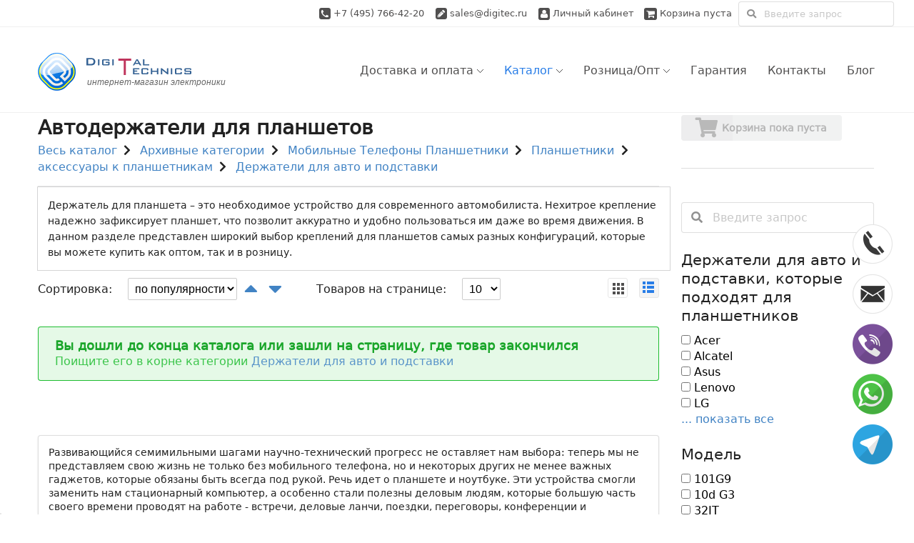

--- FILE ---
content_type: text/html; charset=utf-8
request_url: https://www.digitec.ru/aksessuary-dlya-planshetov-derzhateli-dlya-avto-i-podstavki
body_size: 14737
content:
<!DOCTYPE html>
<!--[if lt IE 7]> <html class="no-js ie6 oldie"> <![endif]-->
<!--[if IE 7]>    <html class="no-js ie7 oldie"> <![endif]-->
<!--[if IE 8]>    <html class="no-js ie8"> <![endif]-->
<!--[if gt IE 8]><!-->
<html class="no-js" lang="en-US" xmlns="http://www.w3.org/1999/html"> <!--<![endif]-->
<head>
<!--    -->        <link rel="stylesheet" href="assets/dist/main.1728762198.css" media="all">
<!--    -->
            	<meta charset="UTF-8" />
	<title>Автодержатели для планшетов в интернет магазине Digitec - большой выбор, подробные описания, сравнение товаров, отличные цены.</title>
			<meta name="keywords" content="note держатель, держатель galaxy tab, автомобильный держатель для планшета, подставка для планшета, держатель для планшета в авто, автодержатель для планшета, автодержатель для планшета самсунг, автодержатель для планшета samsung, купить автодержатель для планшета, galaxy tab держатель, держатель для планшета, samsung galaxy tab держатель, автодержатель samsung tab, автодержатель galaxy tab, автодержатель samsung galaxy tab, автомобильный держатель galaxy tab, samsung galaxy tab держатель автомобильный, автомобильный держатель для samsung tab, автомобильные держатели для планшетов samsung, автомобильный держатель для ноутбука, автомобильный держатель для asus, автомобильные держатели для планшетных компьютеров, автомобильный держатель для нетбука, автомобильный держатель для планшета acer, держатель для ноутбука в авто, держатель нетбука в авто, купить держатель для планшета, держатели для планшетов в машину, купить держатель для планшета автомобильный, держатель для планшета самсунг, держатель для планшета в автомобиль, автомобильный держатель для планшета asus, держатель для планшетника в машину, держатель для нетбука в машину"/>
				<meta name="description" content="автодержатели для планшетов - лучшие предложения и цены, доставка по Москве за 1 день."/>
				<meta property="ya:interaction" content="XML_FORM"/>
		<meta property="ya:interaction:url"
		      content="http://xml.digitec.ru/yandex/interactive/category/1000000164"/>

	    <meta name="viewport" content="width=device-width, initial-scale=1, maximum-scale=1, user-scalable=0">
	<meta name='yandex-verification' content='6dd8c86c2dca2507' />
	<meta name='wmail-verification'
	      content='a25a84aad14a656b82741bd92a7ed128' />
	<base href="https://www.digitec.ru/"/>
    <!-- ie favicon -->
    <link rel="shortcut icon" href="images/red-favicon/favicon.ico" type="image/x-icon" />
    <!-- common browsers favicon -->
    <link rel="icon" href="images/red-favicon/favicon.png" type="image/x-icon" />
	
	<!--[if lt IE 9]>
    <script src="js/libs/respond.min.js"></script>
    <script src="js/libs/html5.js"></script>
    <link rel="stylesheet" href="css/ie.css">
    <![endif]-->

		<link rel="yandex-tableau-widget" href="/manifest.json"/>
	<link rel="alternate" type="application/rss+xml" title="RSS" href="/rss.xml"/>

					<link rel="canonical" href="https://www.digitec.ru/aksessuary-dlya-planshetov-derzhateli-dlya-avto-i-podstavki">
													    <meta name="csrf-token" content="jRFTrvLt7MLuPxzpQDb0lgKtEfgg8oGv5YsepmCU">
    <script>
        window.Laravel = {
            'csrfToken': 'jRFTrvLt7MLuPxzpQDb0lgKtEfgg8oGv5YsepmCU'
        };
        window.productsInCart = JSON.parse('[]');
    </script>

        <script>
        window.YnadexClientId = '';
        window.logged = 'n';

        //Разместил тут потому что сборщик не понимает async и выдает ошибку при сборке
        async function signIn(client_id) {
            return window.yandex.app.auth.authorize(client_id, [
                "login:email"
            ]);
        }
    </script>



    <!-- Yandex.Metrika counter -->
    <script type="text/javascript" >
        (function(m,e,t,r,i,k,a){m[i]=m[i]||function(){(m[i].a=m[i].a||[]).push(arguments)};
            m[i].l=1*new Date();k=e.createElement(t),a=e.getElementsByTagName(t)[0],k.async=1,k.src=r,a.parentNode.insertBefore(k,a)})
        (window, document, "script", "https://mc.yandex.ru/metrika/tag.js", "ym");

        ym(4131364, "init", {
            clickmap:true,
            trackLinks:true,
            accurateTrackBounce:true,
            webvisor:true
        });
    </script>
    <noscript><div><img src="https://mc.yandex.ru/watch/4131364" style="position:absolute; left:-9999px;" alt="" /></div></noscript>
    <!-- /Yandex.Metrika counter -->

        <script>
        (function(i,s,o,g,r,a,m){i['GoogleAnalyticsObject']=r;i[r]=i[r]||function(){
            (i[r].q=i[r].q||[]).push(arguments)},i[r].l=1*new Date();a=s.createElement(o),
            m=s.getElementsByTagName(o)[0];a.async=1;a.src=g;m.parentNode.insertBefore(a,m)
        })(window,document,'script','//www.google-analytics.com/analytics.js','ga');

        ga('create', 'UA-11104865-1', 'auto');
        ga('send', 'pageview');
    </script>
    
    
    </head>
<body
    data-is-mobile="0"
    data-is-support-preload="0"
    data-page="0"
    data-information-id="0"
    data-category-id="1000000164"
    class="route-ProductCategory  master widgetized-footer post-type-archive-product yui3-skin-sam">
<div
    id="preloader">
	<div id="status"></div>
</div>

<script type="text/javascript">
	window.onload = function(){
        document.getElementById("preloader").style.display = "none";
		document.getElementById("status").style.display = "none";}
</script>

<div id="prime" class="primary-wrapper">
<!--

    SMALL PAGE HEADER

-->

<header class="small">
	
	<div id="service-box" class="pull-right hide-on-phone">


	    <form method="get" action="index.php" id="top-search-form_">
		    <input type="hidden" name="route" value="product/search">
		    <input type="hidden" name="web" value="0">
		    <input type="hidden" name="searchid" value="2012230">
		    <fieldset>
			    			    <div class="hide-on-phone">
				    <span class="call-to-us">Свяжитесь с нами: </span>
				    <i class="fa fa-phone-square"></i> <a href="tel:+7-495-766-42-20">+7 (495) 766-42-20 </a>
				    &nbsp;&nbsp;
				    <i class="fa fa-pencil-square"></i> <a href="mailto:sales@digitec.ru">sales@digitec.ru</a>
				    &nbsp;&nbsp;
				    <a href="https://www.digitec.ru/index.php?route=account/account" class="my-account"><i class="fa fa-user"></i> Личный кабинет</a>
				    
				    <a href="https://www.digitec.ru/index.php?route=checkout/cart" title="Корзина" class="my-cart desktop cart-is-empty">
						<i class="fa fa-shopping-cart"></i>
						<span class="cart-is-empty-label">Корзина пуста</span>
						<span class="cart-label">Корзина:</span>
						<span class="total-quantity">0</span>
						<span class="sht-and-delimiter">шт. /</span>
						<span class="order-subtotal">0 руб.</span>
					</a>


				    <div class="ui left icon input" style="vertical-align: middle;">
					    <i class="search icon"></i>
					    <input type="text" placeholder="Введите запрос" name="text"/>
				    </div>
			    </div>
		    </fieldset>
	    </form>
	</div>

	<div class="show-on-phone">
		<div class="ui grid">
			<div class="middle aligned row">
				<div class="sixteen wide column">
					<i class="fa fa-phone-square"></i> <a href="tel:+7-495-766-42-20">+7 (495) 766-42-20</a>
					&nbsp;&nbsp;
					<i class="fa fa-pencil-square"></i> <a href="mailto:sales@digitec.ru">sales@digitec.ru</a>
				</div>
			</div>
		</div>
	</div>
	<!--

		ON HOVER CART

	-->
	<div id="wproto-ajax-header-cart">
	<div class="triangle"></div>
	<div class="inner">
		<div class="cart-content">
							<p>Вы еще ничего не выбрали</p>
					</div>
	</div>

	</div>
		<span class="social-icons">
			<a href="https://www.facebook.com/digitecru" target="_blank"><i title="Facebook" class="fa fa-facebook-square show-tooltip"></i></a>
			<a href="https://vk.com/digitecru" target="_blank"><i title="Vkontakte" class="fa fa-vk show-tooltip"></i></a>
			<a href="https://plus.google.com/communities/117638078191207910902" target="_blank"><i title="Google Plus" class="fa fa-google-plus-square show-tooltip"></i></a>
			<a href="https://twitter.com/digitecru" target="_blank"><i title="Twitter" class="fa fa-twitter-square show-tooltip"></i></a>
			<a href="https://ok.ru/digitecru" target="_blank"><img src="/image/icons/ok-16.png" alt="ok"></a>
		</span>

    <span class="call-to-us">Режим&nbsp;работы:&nbsp;пн-пт&nbsp;10-18
                    <i class="circular small inverted blue help icon popup" data-position="bottom center"
               data-html="&lt;p&gt;Прием заказов по телефону пн-пт с 10 до 18 ч&lt;/p&gt;&lt;p&gt;Прием заказов через Корзину круглосуточно&lt;/p&gt;&lt;p&gt;Самовывоз &lt;br&gt;пн-пт: с 11 до 20 часов, &lt;br&gt;сб, вскр: с 12 до 17 часов&lt;/p&gt;"></i>
        </span>

    <!-- <a id="logo_2" href="" class="logo logo_2"><i class="imagemap logo">интернет-магазин электроники</i></a> -->

</header>

<!--

    BIG HEADER, LOGO AND MENU

-->

<div class="big-header-wrapper">

<div class="wrapper">

<div class="header-info-block">
    <p><strong>Телефон:</strong>+7 (495) 766-42-20</p>
    <p><strong>Email:</strong> <a href="mailto:sales@digitec.ru">sales@digitec.ru</a></p>
</div>


<div class="grid ">

    <header class="big box unit whole">

        <div class="grid" id="header-container">

            <div id="logo-box" class="unit one-quarter logo-box">
                <div id="phone-toggle-menu" class="show-on-phone">
                    <a href="https://www.digitec.ru/index.php?route=checkout/cart" class="phone-toggle-menu__link">
                        <i class="cart-count-indicator"></i>
                        <i class="fa fa-shopping-cart"></i>
                    </a>
                    <a href="javascript:;"><i class="fa fa-reorder"></i></a>
                </div>
                <a id="logo" href="" class="logo logo_1"><i class="imagemap logo">интернет-магазин электроники</i></a>
            </div>
            <p class="show-on-scrolled" id="working-regime">
                Прием заказов по телефону пн-пт с 10 до 18 ч.<br>
                                                            Прием заказов через Корзину круглосуточно.<br>
                                                            Самовывоз пн-пт: с 11 до 20 ч., сб, вскр: с 12 до 17 ч.</p>

        <nav id="header-menu" class="unit three-quarters hide-on-phone">

            <ul id="header-menu-ul" class="menu">

                        <li class="menu-item  level-0 hide-on-narrow-screen">
                <!--

                    TO REMOVE MENU ICON, CHANGE CLASSNAME TO "NO-ICON"

                -->
                <a href="https://www.digitec.ru/delivery" class="item no-icon">
                                                    <span class="menu-item-content ib">
                                                        <span class="menu-text">Доставка и оплата <i class="arrow-drop"></i></span>
                                                    </span>
                </a>
                <ul class="sub-menu">
                    <li class="level-1">
                        <a href="https://www.digitec.ru/delivery#retail" class="item no-icon">
                                                            <span class="menu-item-content ib">
                                                                <span class="menu-text">Розничный заказ <i class="menu-angle"></i></span>
                                                            </span>
                        </a>
                        <ul class="sub-menu">
                            <li class="level-2">
                                <a href="https://www.digitec.ru/delivery#retail_pickup" class="item no-icon">
                                    <span class="menu-item-content ib">
                                        <span class="menu-text">Самовывоз</span>
                                    </span>
                                </a>
                            </li>
                            <li class="level-2">
                                <a href="https://www.digitec.ru/delivery#retail_delivery_moscow" class="item no-icon">
                                    <span class="menu-item-content ib">
                                        <span class="menu-text">Доставка по Москве</span>
                                    </span>
                                </a>
                            </li>
                            <li class="level-2">
                                <a href="https://www.digitec.ru/delivery#retail_delivery_mo" class="item no-icon">
                                    <span class="menu-item-content ib">
                                        <span class="menu-text">Доставка по Московской области</span>
                                    </span>
                                </a>
                            </li>
                            <li class="level-2">
                                <a href="https://www.digitec.ru/delivery#retail_delivery_russia" class="item no-icon">
                                    <span class="menu-item-content ib">
                                        <span class="menu-text">Доставка по России</span>
                                    </span>
                                </a>
                            </li>
                        </ul>
                    </li>
                    <li class="level-1">
                        <a href="https://www.digitec.ru/delivery#wholesale" class="item no-icon">
                            <span class="menu-item-content ib">
                                <span class="menu-text">Оптовый заказ <i class="menu-angle"></i></span>
                            </span>
                        </a>
                        <ul class="sub-menu">
                            <li class="level-2">
                                <a href="https://www.digitec.ru/delivery#wholesale_delivery_moscow" class="item no-icon">
                                    <span class="menu-item-content ib">
                                        <span class="menu-text">Доставка по Москве</span>
                                    </span>
                                </a>
                            </li>
                            <li class="level-2">
                                <a href="https://www.digitec.ru/delivery#wholesale_delivery_russia" class="item no-icon">
                                    <span class="menu-item-content ib">
                                        <span class="menu-text">Доставка по России</span>
                                    </span>
                                </a>
                            </li>
                        </ul>
                    </li>
                </ul>
            </li>

                        <li class="menu-item current-menu-item current_page_item current-menu-ancestor current-menu-parent level-0 mega-menu">
                <a href="javascript:;" class="item no-icon">
                    <span class="menu-item-content ib">
                        <span class="menu-text">Каталог <i class="arrow-drop"></i></span>
                    </span>
                </a>

                <div class="wproto-mega-menu-content box">
	<div class="ui stackable four column grid">
	<ul class="ul-item row">
		
					<li class="lvl-0 four wide column">
				<form method="get" action="index.php" id="catalog-top-search-form_">
					<input type="hidden" name="route" value="product/search">
					<input type="hidden" name="web" value="0">
					<input type="hidden" name="searchid" value="2012230">
					<fieldset>
						<input type="text" name="text" value="" placeholder="Введите запрос" />
						&nbsp;&nbsp;
						<a href="javascript:;" onclick="$(this).parents('form').submit()"><i class="fa fa-search"></i></a>
					</fieldset>
				</form>
			</li>
							<li class="lvl-0 six wide column">
							<span class="new-item">new</span>
						<a data-category_id="1000000414"
			   href="https://www.digitec.ru/novelty">Новинки</a>
					</li>
				
		
				<li class="lvl-0 six wide column">
							<span class="featured-item">sale</span>
										<a data-category_id="1000000433"
			   href="https://www.digitec.ru/discounts">Товары со скидкой</a>
					</li>
					</ul>
	<div class="clear"></div>
	<ul class="ul-item row">
		
		
				<li class="lvl-0  column">
						<a data-category_id="120900"
			   href="https://www.digitec.ru/podarki">Подарки Бизнес Сувениры</a>
							<ul>
																																												<li class="lvl-1 ">
							<a data-category_id="12"
							   href="https://www.digitec.ru/present">Подарочные флешки и оригинальные накопители</a>
						</li>
																																									<li class="lvl-1 ">
							<a data-category_id="109229"
							   href="https://www.digitec.ru/upakovka-dlya-fleshek">Подарочная упаковка для флешек</a>
						</li>
																																									<li class="lvl-1 ">
							<a data-category_id="13"
							   href="https://www.digitec.ru/fleshki-pod-nanesenie-logotipa">Флешки под нанесение логотипа</a>
						</li>
																																									<li class="lvl-1 ">
							<a data-category_id="108013"
							   href="https://www.digitec.ru/podarochnye-korobki-pod-nanesenie-brendov">Подарочные коробки под нанесение</a>
						</li>
																																									<li class="lvl-1 ">
							<a data-category_id="114211"
							   href="https://www.digitec.ru/power-bank-pod-nanesenie-logotipa">Внешние аккумуляторы под нанесение</a>
						</li>
																																									<li class="lvl-1 ">
							<a data-category_id="115476"
							   href="https://www.digitec.ru/chehly-s-naneseniem-risunka">Рекламные чехлы с нанесением</a>
						</li>
																																									<li class="lvl-1 ">
							<a data-category_id="115474"
							   href="https://www.digitec.ru/gadzhety-pod-nanesenie-logotipov">Гаджеты под нанесение</a>
						</li>
																																									<li class="lvl-1 ">
							<a data-category_id="113129"
							   href="https://www.digitec.ru/mylnye-rozy">Мыльные розы</a>
						</li>
																																									<li class="lvl-1 ">
							<a data-category_id="113776"
							   href="https://www.digitec.ru/remeshki-cepochki-dlya-fleshek">Ремешки и цепочки для флешек</a>
						</li>
																					</ul>
					</li>
				
		
				<li class="lvl-0  column">
						<a data-category_id="4401"
			   href="https://www.digitec.ru/zapchasti-dlya-bytovoi-tehniki">Запчасти к бытовой технике</a>
							<ul>
																																												<li class="lvl-1 ">
							<a data-category_id="117461"
							   href="https://www.digitec.ru/zapchasti-k-posudomoikam">Запчасти для ПММ</a>
						</li>
																					</ul>
					</li>
				
		
				<li class="lvl-0  column">
						<a data-category_id="112543"
			   href="https://www.digitec.ru/parkovochnye-radary">Архивные категории</a>
							<ul>
																																												<li class="lvl-1 ">
							<a data-category_id="120897"
							   href="https://www.digitec.ru/smartfony-i-planshety">Мобильные Телефоны Планшетники</a>
						</li>
																																									<li class="lvl-1 ">
							<a data-category_id="120901"
							   href="https://www.digitec.ru/aksessuary-dlya-vseh-gadzhetov">Аксессуары для всех гаджетов</a>
						</li>
																																									<li class="lvl-1 ">
							<a data-category_id="120899"
							   href="https://www.digitec.ru/fleshki-i-karty-pamyati">Флешки USB  Карты памяти</a>
						</li>
																																									<li class="lvl-1 ">
							<a data-category_id="120903"
							   href="https://www.digitec.ru/komputernaya-periferiya">Компьютерная периферия</a>
						</li>
																																									<li class="lvl-1 ">
							<a data-category_id="120902"
							   href="https://www.digitec.ru/nositeli-informacii">Носители информации</a>
						</li>
																																									<li class="lvl-1 ">
							<a data-category_id="120905"
							   href="https://www.digitec.ru/tehnika-dlya-avto">Для авто</a>
						</li>
																																									<li class="lvl-1 ">
							<a data-category_id="120904"
							   href="https://www.digitec.ru/igrovye-pristavki-i-igry">Игровые приставки и игры</a>
						</li>
																																									<li class="lvl-1 ">
							<a data-category_id="120898"
							   href="https://www.digitec.ru/foto-video-audio-tehnika">Фото&#8209; Видео&#8209; Аудио&#8209; техника</a>
						</li>
																					</ul>
					</li>
				
					</ul>
	<div class="clear"></div>
	</div>
</div>
            </li>
                        <li class="menu-item  level-0 hide-on-scrolled">
                <a href="javascript:;" class="item no-icon">
                    <span class="menu-item-content ib">
                        <span class="menu-text">Розница/Опт <i class="arrow-drop"></i></span>
                    </span>
                </a>
                <ul class="sub-menu">
                    <li class="level-1">
                        <a href="https://www.digitec.ru/kupit-v-roznitsu-v-moskve-s-dostavkoi" class="item no-icon">
                            <span class="menu-item-content ib">
                                <span class="menu-text">Розничный заказ</span>
                            </span>
                        </a>
                    </li>
                    <li class="level-1">
                        <a href="https://www.digitec.ru/fleshki-optom" class="item no-icon">
                            <span class="menu-item-content ib">
                                <span class="menu-text">Оптовый заказ</span>
                            </span>
                        </a>
                    </li>
                    <li class="level-1">
                        <a href="https://www.digitec.ru/apple-iphone-optom" class="item no-icon apple-iphone-optom">
                            <span class="menu-item-content ib">
                                <span class="menu-text">Apple оптом</span>
                            </span>
                        </a>
                    </li>
                    <li class="level-1">
                        <a href="/faq" class="item no-icon">
                            <span class="menu-item-content ib">
                                <span class="menu-text">Вопрос/Ответ</span>
                            </span>
                        </a>
                    </li>
                </ul>
            </li>
                        <li class="menu-item  level-0 hide-on-scrolled">
                <a href="/warranty" class="item no-icon">
                    <span class="menu-item-content ib">
                        <span class="menu-text">Гарантия</span>
                    </span>
                </a>

                <ul class="sub-menu">
                    <li class="level-1">
                        <a href="/warranty#h2.1" class="item no-icon">
                            <span class="menu-item-content ib">
                                <span class="menu-text">Обмен и возврат</span>
                            </span>
                        </a>
                    </li>
                    <li class="level-1">
                        <a href="/warranty#h2.2" class="item no-icon">
                            <span class="menu-item-content ib">
                                <span class="menu-text">Только сертифицированые гаджеты</span>
                            </span>
                        </a>
                    </li>
                    <li class="level-1">
                        <a href="/warranty#h2.3" class="item no-icon">
                            <span class="menu-item-content ib">
                                <span class="menu-text">Гарантийные условия магазина</span>
                            </span>
                        </a>
                    </li>
                </ul>
            </li>
                        <li class="menu-item  level-0">
                <div class="contacts anchor-with-top-margin"></div>
                <a href="https://www.digitec.ru/contacts" class="item no-icon">
                    <span class="menu-item-content ib">
                        <span class="menu-text">Контакты</span>
                    </span>
                </a>
            </li>
                        <li class="menu-item  level-0 hide-on-narrow-screen">
                <div class="contacts anchor-with-top-margin"></div>
                <a href="/blog/" class="item no-icon">
                    <span class="menu-item-content ib">
                        <span class="menu-text">Блог</span>
                    </span>
                </a>
            </li>
            <li class="menu-item level-0 show-on-scrolled">
                <a class="item cart-in-fixed-menu" href="https://www.digitec.ru/index.php?route=checkout/cart"><i class="cart icon"></i></a>
            </li>

            <li class="menu-item current-menu-item level-0 show-on-scrolled">
                <a class="item no-icon phone-link" href="tel:+7-495-766-42-20">
                    <span class="menu-item-content ib">
                        <span class="menu-text">
                            Диджитек. Москва<br>
                            +7 (495) 766-42-20                        </span>
                    </span>
                </a>
            </li>

        </ul>

        </nav>

        </div>

    </header>

</div>
</div>
</div>
    <scrolltop filter=".widget_product_params"
               :show-filter="false"
               footer="#footer"
               :invert-on-footer="true"></scrolltop>

<!--

CONTENT SECTION

-->

<div id="content" class="wrapper">
<div class="grid">

<!--

CONTENT AREA

-->

<section class="section-content unit three-quarters">

	<!--

	POST HEADER

	-->

	<header class="post-header">
				<h1 class="post-title">Автодержатели для планшетов</h1>
				<div class="ui breadcrumb">
	<a href="/ves-catalog" class="section">Весь каталог</a>
	<i class="right chevron icon divider"></i>
				        	        <a href="https://www.digitec.ru/parkovochnye-radary" class="section">Архивные категории</a>
	        							<i class="right chevron icon divider"></i>
						        	        <a href="https://www.digitec.ru/smartfony-i-planshety" class="section">Мобильные Телефоны Планшетники</a>
	        							<i class="right chevron icon divider"></i>
						        	        <a href="https://www.digitec.ru/planshetniki" class="section">Планшетники</a>
	        							<i class="right chevron icon divider"></i>
						        	        <a href="https://www.digitec.ru/aksessuary-dlya-planshetov" class="section">аксессуары к планшетникам</a>
	        							<i class="right chevron icon divider"></i>
						        	        <a href="https://www.digitec.ru/aksessuary-dlya-planshetov-derzhateli-dlya-avto-i-podstavki" class="section">Держатели для авто и подставки</a>
	        					</div>	</header>


	
	
		            <div class="ui attached segment">
	            <div>Держатель для планшета – это необходимое устройство для современного автомобилиста. Нехитрое крепление надежно зафиксирует планшет, что позволит аккуратно и удобно пользоваться им даже во время движения. В данном разделе представлен широкий выбор креплений для планшетов самых разных конфигураций, которые вы можете купить как оптом, так и в розницу.</div>            </div>

			<div id="shop-list" class="anchor-with-top-margin"></div>
			
        
		

	<!--

	SHOP CONTROLS

	-->

	<div class="shop-items-controls">

		<span class="pull-right">
			<a href="javascript:;" class="view-grid  change-shop-view" data-view_type="grid"></a>
			<a href="javascript:;" class="view-list current change-shop-view" data-view_type="list"></a>
		</span>

	
		<div class="sort inline">

			<label>Сортировка:</label>

			<select class="simple">
								<option change_view_href='aksessuary-dlya-planshetov-derzhateli-dlya-avto-i-podstavki' selected>по популярности</option>
								<option change_view_href='https://www.digitec.ru/aksessuary-dlya-planshetov-derzhateli-dlya-avto-i-podstavki?page=1&amp;sort=pr.rating_synthetic&amp;order=DESC' >по рейтингу</option>
								<option change_view_href='https://www.digitec.ru/aksessuary-dlya-planshetov-derzhateli-dlya-avto-i-podstavki?page=1&amp;sort=p.price&amp;order=ASC' >по цене</option>
								<option change_view_href='https://www.digitec.ru/aksessuary-dlya-planshetov-derzhateli-dlya-avto-i-podstavki?page=1&amp;sort=pd.name&amp;order=ASC' >по названию</option>
							</select>

		</div>

		<div class="inline">

			<a href="aksessuary-dlya-planshetov-derzhateli-dlya-avto-i-podstavki"  class='sort-direction-control'><i class="sort ascending icon active"></i></a>
			<a href="https://www.digitec.ru/aksessuary-dlya-planshetov-derzhateli-dlya-avto-i-podstavki?page=1&amp;sort=ps.sort_order&amp;order=DESC" class='sort-direction-control'><i class="sort descending icon "></i></a>

		</div>

	
		<div class="count inline">
			<label>Товаров на странице:</label>
			<select class="simple">
								<option change_view_href='https://www.digitec.ru/aksessuary-dlya-planshetov-derzhateli-dlya-avto-i-podstavki?page=1&amp;pre_page=5' >5</option>
								<option change_view_href='aksessuary-dlya-planshetov-derzhateli-dlya-avto-i-podstavki' selected>10</option>
								<option change_view_href='https://www.digitec.ru/aksessuary-dlya-planshetov-derzhateli-dlya-avto-i-podstavki?page=1&amp;pre_page=50' >50</option>
								<option change_view_href='https://www.digitec.ru/aksessuary-dlya-planshetov-derzhateli-dlya-avto-i-podstavki?page=1&amp;pre_page=100' >100</option>
							</select>
		</div>

				<span class="per-page"></span>

	</div>

	<input type="hidden" id="i_url_params_pre_page" value="">


	<!--

	POSTS
	-->


	<div id="shop-posts-list"
	     class="posts view-list">

						</div>
				<div class="ui green message">
					<div class="header">Вы дошли до конца каталога или зашли на страницу, где товар закончился</div>
					<div class="content">
						<p>Поищите его в корне категории <a href="https://www.digitec.ru/aksessuary-dlya-planshetov-derzhateli-dlya-avto-i-podstavki">Держатели для авто и подставки</a></p>
					</div>
				</div>
	<div>
						</div>

			<!--

		PAGINATION

		-->

		<div class="pagination">

						
		</div>
				<div class="ui segment">
			<div><p>Развивающийся семимильными шагами научно-технический прогресс не оставляет нам выбора: теперь мы не представляем свою жизнь не только без мобильного телефона, но и некоторых других не менее важных гаджетов, которые обязаны быть всегда под рукой. Речь идет о планшете и ноутбуке. Эти устройства смогли заменить нам стационарный компьютер, а особенно стали полезны деловым людям, которые большую часть своего времени проводят на работе - встречи, деловые ланчи, поездки, переговоры, конференции и корпоративные вечеринки. Но если на всех вышеперечисленных мероприятиях можно обойтись только наличием самого гаджета, предварительно положив его в чехол, то в поездке такой аксессуар как подставка для планшета, становится вещью первой необходимости. Держатель для планшета позволяет одновременно не расставаться с гаджетом даже в поездке, и при этом спокойно вести машину.</p><h2>Как выбрать автодержатель для планшета</h2><p>Когда вы приняли решение, что вам нужен держатель для планшетника в машину, следующим шагом нужно определится, какую разновидность держателя вы планируете приобрести.</p><p>Первый вид - универсальный. Здесь название уже говорит само за себя. Универсальный автомобильный держатель для планшета подойдет к любой модели, поскольку этот аксессуар имеет свойство подстраиваться под размеры гаджета. Перед окончательным выбором стоит обратить внимание лишь на тип девайса, на который рассчитан держатель - смартфон, планшет или ноутбук.</p><p>Фирменное крепление разрабатывается под конкретную модель смартфона или планшета, например автодержатель для планшета Cамсунг. Если говорить более конкретно, то под Samsung Galaxy Tab изготовлен специальный автодержатель Samsung Galaxy Tab, который удобно разместит ваш планшет в автомобиле, благодаря надежному креплению на стекло. Автомобильный держатель Galaxy Tab настолько удобен, что вы сможете выполнять с ним любые действия, не вынимая его из крепления. Samsung Galaxy Note держатель, как и крепление  Galaxy Tab, удобно крепится к лобовому стеклу, а благодаря нескольким регулировкам можно легко изменить местоположение девайса в держателе, с целью минимального загораживания угла обзора в водительском стекле. Кроме того, приобретая Samsung Galaxy Tab держатель или любой другой фирменный аксессуар, как правило, в комплекте идет автомобильная зарядка, чтобы ваш гаджет можно было заряжать прямо в машине.</p><p>Следующий вид креплений для гаджетов - это современные коврики nanopad. Это изобретение выглядит как обычный коврик, который благодаря красивому дизайну может послужить украшением для салона автомобиля. Благодаря инновационным технологиям, такой коврик может легко удержать смартфон на месте, даже если вы водите машину достаточно экстремально. Телефон быстро крепится и так же быстро снимается.</p><p>Итак, крепление для планшета в авто - это вещь, которую необходимо приобрести каждому, кто много времени проводит в машине, не отрываясь от работы за планшетом. Но планшет не единственный гаджет кроме телефона, для которого был изобретен такой аксессуар. Для тех, кто отдает предпочтение ноутбуку, стоит выбрать себе держатель для ноутбука в авто. Примерно так же, как и автодержатель для планшета, крепление  для нетбука в машину может крепится разными способами. Первый вид крепления - на лобовое стекло. Стоит сразу отметить, что такой вид крепления является надежным, но не слишком удобным для водителя, поскольку нетбук может существенно ограничивать обзор дороги. Также, держатель нетбука в авто можно закрепить на спинке переднего сиденья, что делает работу за ноутбуком очень удобной для пассажира на заднем сиденье.</p><h2>Где купить держатель для планшета</h2><p>Магазин Диджитек имеет огромный выбор аксессуаров для вашего гаджета, будь то планшет или ноутбук. Наш ассортимент удовлетворит даже самого требовательного покупателя, ведь только у нас вы сможете выбрать автомобильный держатель для ноутбука, а также планшетных компьютеров известных брендов ASUS, Acer и многих других, с которым ваш нетбук, планшет или телефон будет всегда под рукой, даже в автомобиле. В нашем магазине вы также найдете фирменный Samsung Galaxy Tab держатель автомобильный и другие держатели для планшетов в машину. Фирменные держатели Cамсунг в автомобиль сделают вашу деловую поездку не только комфортной, ведь в дороге можно слушать любимую музыку, проверять правильность дороги по карте, загруженной на планшет, но и безопасной, ведь вам не придется держать гаджет в руке.</p><p>Купить автодержатель для планшета Samsung или любой другой понравившейся аксессуар в магазине Диджитек очень просто: добавляете товар в "корзину", а остальное мы сделаем сами.</p></div>		</div>
	</section>

<!--

SIDEBAR

-->

<aside class="unit one-quarter sidebar sidebar-right">
    
	<div class="widget widget_cart">

	<div
		data-content="Положите товар в корзину, чтобы перейти в неё"
		data-position="bottom center"
		class="popup popup-modal basket-empty">
		<div
			class="ui labeled icon button center-block go-to-cart disabled">
			<i class="cart big icon"></i>
			Корзина пока пуста
		</div>
	</div>
	<a href="https://www.digitec.ru/index.php?route=checkout/cart"
	   style="display:none"
	   class="ui labeled icon button center-block go-to-cart basket-full">
		<i class="cart big icon"></i>Корзина
	</a>

	<p>&nbsp;</p>
	<div class="ui divider"></div>
	<p>&nbsp;</p>



	</div>

	
	
		<!--
SEARCH WIDGET
-->
<div class="widget widget-search">
	<form action="index.php" method="get">
		<input type="hidden" name="route" value="product/search">
		<div class="ui fluid left icon input">
			<i class="search icon"></i>
			<input type="text" placeholder="Введите запрос" name="text"/>
		</div>
	</form>
</div>

		
			<!--		WOO PARAMS WIDGET	-->	<div id="widget_product_params_anchor_autofilling"	     class="anchor-with-top-margin"></div>	<div class="widget widget-slider widget_product_params autofilling">					<h4 class="widget-title parameter  ">				Держатели для авто и подставки, которые подходят для планшетников</h4>			<div data-parameter_id="1000000074"			     class="widget-content parameter   "			     id="parameter_1000000074">				<ul id="ul_parameter_1000000074">						<li id="li_parameter_value_1000000074_1000020877"
	    class=" parameter_id1000000074"
	    data-parameter_id="1000000074"><label
			data-parameter_id="1000000074"><input
				type="checkbox" 				value="1000020877"
				name="10000000741000020877"
				data-parameter_id="1000000074"
				data-parameter_name_in_category_translit="DerzateliDlaAvtoIPodstavki"
				data-parameter_value_name_translit="Acer"/> Acer</label></li>
		<li id="li_parameter_value_1000000074_1000020878"
	    class=" parameter_id1000000074"
	    data-parameter_id="1000000074"><label
			data-parameter_id="1000000074"><input
				type="checkbox" 				value="1000020878"
				name="10000000741000020878"
				data-parameter_id="1000000074"
				data-parameter_name_in_category_translit="DerzateliDlaAvtoIPodstavki"
				data-parameter_value_name_translit="Alcatel"/> Alcatel</label></li>
		<li id="li_parameter_value_1000000074_1000020879"
	    class=" parameter_id1000000074"
	    data-parameter_id="1000000074"><label
			data-parameter_id="1000000074"><input
				type="checkbox" 				value="1000020879"
				name="10000000741000020879"
				data-parameter_id="1000000074"
				data-parameter_name_in_category_translit="DerzateliDlaAvtoIPodstavki"
				data-parameter_value_name_translit="Asus"/> Asus</label></li>
		<li id="li_parameter_value_1000000074_1000020880"
	    class=" parameter_id1000000074"
	    data-parameter_id="1000000074"><label
			data-parameter_id="1000000074"><input
				type="checkbox" 				value="1000020880"
				name="10000000741000020880"
				data-parameter_id="1000000074"
				data-parameter_name_in_category_translit="DerzateliDlaAvtoIPodstavki"
				data-parameter_value_name_translit="Lenovo"/> Lenovo</label></li>
		<li id="li_parameter_value_1000000074_1000020881"
	    class=" parameter_id1000000074"
	    data-parameter_id="1000000074"><label
			data-parameter_id="1000000074"><input
				type="checkbox" 				value="1000020881"
				name="10000000741000020881"
				data-parameter_id="1000000074"
				data-parameter_name_in_category_translit="DerzateliDlaAvtoIPodstavki"
				data-parameter_value_name_translit="Lg"/> LG</label></li>
		<li class="a_pokazat_vse"
	    id="a_pokazat_vse_1000000074"
	    data-parameter_id="1000000074"><a
			href="javascript:void(0);" rel="nofollow"
			style="display:block;opacity:1;"> ... показать все</a>
	</li>
				</ul>			</div>						<h4 class="widget-title parameter  ">				Модель</h4>			<div data-parameter_id="1000000075"			     class="widget-content parameter   "			     id="parameter_1000000075">				<ul id="ul_parameter_1000000075">						<li id="li_parameter_value_1000000075_1000020892"
	    class=" parameter_id1000000075"
	    data-parameter_id="1000000075"><label
			data-parameter_id="1000000075"><input
				type="checkbox" 				value="1000020892"
				name="10000000751000020892"
				data-parameter_id="1000000075"
				data-parameter_name_in_category_translit="Model"
				data-parameter_value_name_translit="101g9"/> 101G9</label></li>
		<li id="li_parameter_value_1000000075_1000020895"
	    class=" parameter_id1000000075"
	    data-parameter_id="1000000075"><label
			data-parameter_id="1000000075"><input
				type="checkbox" 				value="1000020895"
				name="10000000751000020895"
				data-parameter_id="1000000075"
				data-parameter_name_in_category_translit="Model"
				data-parameter_value_name_translit="10dG3"/> 10d G3</label></li>
		<li id="li_parameter_value_1000000075_1000020897"
	    class=" parameter_id1000000075"
	    data-parameter_id="1000000075"><label
			data-parameter_id="1000000075"><input
				type="checkbox" 				value="1000020897"
				name="10000000751000020897"
				data-parameter_id="1000000075"
				data-parameter_name_in_category_translit="Model"
				data-parameter_value_name_translit="32it"/> 32IT</label></li>
		<li id="li_parameter_value_1000000075_1000020902"
	    class=" parameter_id1000000075"
	    data-parameter_id="1000000075"><label
			data-parameter_id="1000000075"><input
				type="checkbox" 				value="1000020902"
				name="10000000751000020902"
				data-parameter_id="1000000075"
				data-parameter_name_in_category_translit="Model"
				data-parameter_value_name_translit="70it"/> 70IT</label></li>
		<li id="li_parameter_value_1000000075_1000020908"
	    class=" parameter_id1000000075"
	    data-parameter_id="1000000075"><label
			data-parameter_id="1000000075"><input
				type="checkbox" 				value="1000020908"
				name="10000000751000020908"
				data-parameter_id="1000000075"
				data-parameter_name_in_category_translit="Model"
				data-parameter_value_name_translit="7eG2"/> 7e G2</label></li>
		<li class="a_pokazat_vse"
	    id="a_pokazat_vse_1000000075"
	    data-parameter_id="1000000075"><a
			href="javascript:void(0);" rel="nofollow"
			style="display:block;opacity:1;"> ... показать все</a>
	</li>
				</ul>			</div>				</div>		<div class="widget widget-slider widget_price_range">		<div class="widget-content">						<p class="range">				<a href="javascript:;" onclick="parameters.fnParametersSubmit();" class="ui blue button pull-right">Фильтровать</a>				<a href="javascript:;" class="pull-left a_ochistit" style="display: none;">Очистить</a>			</p>			<div class="clear"></div>		</div>	</div>
			<!--		WOO PARAMS WIDGET	-->	<div id="widget_product_params_anchor_normal"	     class="anchor-with-top-margin"></div>	<div class="widget widget-slider widget_product_params normal">					<h4 class="widget-title parameter  ">				Бренд</h4>			<div data-parameter_id="294"			     class="widget-content parameter   "			     id="parameter_294">				<ul id="ul_parameter_294">						<li id="li_parameter_value_294_2813"
	    class=" parameter_id294"
	    data-parameter_id="294"><label
			data-parameter_id="294"><input
				type="checkbox" 				value="2813"
				name="2942813"
				data-parameter_id="294"
				data-parameter_name_in_category_translit="Brend"
				data-parameter_value_name_translit="Bone"/> Bone</label></li>
		<li id="li_parameter_value_294_5343"
	    class=" parameter_id294"
	    data-parameter_id="294"><label
			data-parameter_id="294"><input
				type="checkbox" 				value="5343"
				name="2945343"
				data-parameter_id="294"
				data-parameter_name_in_category_translit="Brend"
				data-parameter_value_name_translit="Defender"/> Defender</label></li>
		<li id="li_parameter_value_294_2811"
	    class=" parameter_id294"
	    data-parameter_id="294"><label
			data-parameter_id="294"><input
				type="checkbox" 				value="2811"
				name="2942811"
				data-parameter_id="294"
				data-parameter_name_in_category_translit="Brend"
				data-parameter_value_name_translit="Hama"/> Hama</label></li>
		<li id="li_parameter_value_294_2812"
	    class=" parameter_id294"
	    data-parameter_id="294"><label
			data-parameter_id="294"><input
				type="checkbox" 				value="2812"
				name="2942812"
				data-parameter_id="294"
				data-parameter_name_in_category_translit="Brend"
				data-parameter_value_name_translit="Htc"/> HTC</label></li>
		<li id="li_parameter_value_294_9111"
	    class=" parameter_id294"
	    data-parameter_id="294"><label
			data-parameter_id="294"><input
				type="checkbox" 				value="9111"
				name="2949111"
				data-parameter_id="294"
				data-parameter_name_in_category_translit="Brend"
				data-parameter_value_name_translit="Stealth"/> Stealth</label></li>
		<li class="a_pokazat_vse"
	    id="a_pokazat_vse_294"
	    data-parameter_id="294"><a
			href="javascript:void(0);" rel="nofollow"
			style="display:block;opacity:1;"> ... показать все</a>
	</li>
				</ul>			</div>				</div>		<div class="widget widget-slider widget_price_range">		<div class="widget-content">						<p class="range">				<a href="javascript:;" onclick="parameters.fnParametersSubmit();" class="ui blue button pull-right">Фильтровать</a>				<a href="javascript:;" class="pull-left a_ochistit" style="display: none;">Очистить</a>			</p>			<div class="clear"></div>		</div>	</div>	<form id="f_parameters" action="aksessuary-dlya-planshetov-derzhateli-dlya-avto-i-podstavki"		  data-action_origin="aksessuary-dlya-planshetov-derzhateli-dlya-avto-i-podstavki" data-request_uri="/aksessuary-dlya-planshetov-derzhateli-dlya-avto-i-podstavki" data-action_default="aksessuary-dlya-planshetov-derzhateli-dlya-avto-i-podstavki" data-autofilling="0"		  data-category_id="1000000164">		<!--                    <input type="hidden" name="p" value="" id="i_p">-->		<input type="hidden" id="i_pre_page">		<input type="hidden" id="i_page_for_crossSample" value="1">	</form>
		
		
		
		
		
			    <div class="bigHeaderAncor"></div>
</aside>

</div>
</div>

	<!--

		PAGE FOOTER

	-->
	<footer id="footer">

		<!--

			FOOTER WIDGETS

		-->
		<div class="wrapper grid">

			<!--
				ABOUT US WIDGET
			-->
			<div class="unit one-quarter widget widget-about vcard">
				<a href="https://www.digitec.ru/"
				   class="footer-logo ib"><img class="photo logo" src="/image/logo-gray2.png"></a>
				<br>

				<div>
					<span class="fn org">ООО Диджитек Трейд</span>
				</div>
				<div>
					ОГРН 1097746078154
				</div>
				<div>
					ИНН 7715747996
				</div>
				<div class="ui inverted divider"></div>
				<div class="adr">
					Офис:
					<span class="locality">Москва</span>,
					<span class="street-address">Барклая, 6</span>
				</div>
				<div class="tel">
					Телефон: <abbr class="value"
					               title="+7 (495) 766-42-20">+7 (495) 766-42-20</abbr>
				</div>
				<div>
					Режим работы офиса: <br><span class="workhours">пн-пт 10:00-18:00</span>
				</div>
                <div class="ui inverted divider"></div>
                <div>
                    Самовывоз: <br>Москва, ул. Барклая, 6<br>м. Багратионовская, справа от Горбушки
                </div>
                <div>
                    Режим работы пункта самовывоза:<br>
                    пн-пт: с 11 до 20 часов<br>
                    сб, вскр: с 12 до 17 часов
                </div>

			</div>

			<!--
				CONTACT US WIDGET
			-->
			<div class="unit one-quarter widget widget-contact-us">

				<h4 class="widget-title">Свяжитесь с нами</h4>

				<form action="/index.php?route=checkout/cart"
				      method="post"
				      class="ui form global-form">
					<div class="ui dimmer">
						<div class="ui loader"></div>
					</div>
					<input type="hidden"
					       name="formname"
					       value="feedback">
					<fieldset>
						<div class="field validate-required">
							<input type="text"
							       name="name"
							       value=""
							       required="required"
							       placeholder="Ваше имя"/>
						</div>

						<div class="field validate-required validation-email">
							<input type="email"
							       name="email"
							       value=""
							       required="required"
							       placeholder="E-mail"/>
						</div>

						<div class="field validate-required">
							<textarea name="message"
							          required="required"
							          placeholder="Сообщение"></textarea>
						</div>
                        <div class="form-row field">
                                <a href="/agreement-personal-data"><label><input required type="checkbox" checked style="vertical-align: middle;"> Я даю согласие на обработку персональных данных. </label></a>
                        </div>
						<div class=" form-row field">
							<input type="submit"
								   onclick="yaCounter4131364.reachGoal('form');ga('send', 'event', 'form', 'submit');"
							       value="Отправить"/>
						</div>
					</fieldset>
				</form>
				<div class="ui info message" style="display: none;"><div class="header"></div> <p class="text"></p></div>
				<div class="ui negative message" style="display: none;"><div class="header">Извините, произошла ошибка. Повторите попытку позже</div> <p class="text"></p></div>
			</div>

			<!--
				LATEST POSTS WIDGET
			-->
			<div class="unit one-quarter widget widget-latest-posts">

				<h4 class="widget-title">Последние посты</h4>
							</div>

			<!--
				RECENT PHOTOS WIDGET
			-->
			<div class="unit one-quarter widget widget-recent-photos">
				<h4 class="widget-title">Фото новых товаров</h4>
				<images
					:imgs="[{&quot;imageUrl&quot;:&quot;https:\/\/www.digitec.ru\/\/data\/products\/USB-PRES-GTR06-128GB-OEM.jpg\/500x500\/originalnaya-podarochnaya-fleshka-present-gtr06-128gb-pianino.jpg&quot;,&quot;thumbUrl&quot;:&quot;https:\/\/www.digitec.ru\/\/data\/products\/USB-PRES-GTR06-128GB-OEM.jpg\/80x80\/originalnaya-podarochnaya-fleshka-present-gtr06-128gb-pianino.jpg&quot;,&quot;caption&quot;:&quot;\u041e\u0440\u0438\u0433\u0438\u043d\u0430\u043b\u044c\u043d\u0430\u044f \u043f\u043e\u0434\u0430\u0440\u043e\u0447\u043d\u0430\u044f \u0444\u043b\u0435\u0448\u043a\u0430 Present GTR06 128GB (\u043f\u0438\u0430\u043d\u0438\u043d\u043e)&quot;,&quot;url&quot;:&quot;https:\/\/www.digitec.ru\/originalnaya-podarochnaya-fleshka-present-gtr06-128gb-pianino-143497.html&quot;},{&quot;imageUrl&quot;:&quot;https:\/\/www.digitec.ru\/\/data\/products\/USB-PRES-GTR10-128GB-R-OEM.jpg\/500x500\/originalnaya-podarochnaya-fleshka-present-gtr10-128gb-red-fleshka-gitara-krasnaya.jpg&quot;,&quot;thumbUrl&quot;:&quot;https:\/\/www.digitec.ru\/\/data\/products\/USB-PRES-GTR10-128GB-R-OEM.jpg\/80x80\/originalnaya-podarochnaya-fleshka-present-gtr10-128gb-red-fleshka-gitara-krasnaya.jpg&quot;,&quot;caption&quot;:&quot;\u041e\u0440\u0438\u0433\u0438\u043d\u0430\u043b\u044c\u043d\u0430\u044f \u043f\u043e\u0434\u0430\u0440\u043e\u0447\u043d\u0430\u044f \u0444\u043b\u0435\u0448\u043a\u0430 Present GTR10 128GB Red (\u0444\u043b\u0435\u0448\u043a\u0430-\u0433\u0438\u0442\u0430\u0440\u0430 \u043a\u0440\u0430\u0441\u043d\u0430\u044f)&quot;,&quot;url&quot;:&quot;https:\/\/www.digitec.ru\/originalnaya-podarochnaya-fleshka-present-gtr10-128gb-red-fleshka-gitara-krasnaya-143496.html&quot;},{&quot;imageUrl&quot;:&quot;https:\/\/www.digitec.ru\/\/data\/products\/USB-PRES-FOOD10-128GB-OEM.jpg\/500x500\/originalnaya-podarochnaya-fleshka-present-orig169-128gb-zelenii-perec.jpg&quot;,&quot;thumbUrl&quot;:&quot;https:\/\/www.digitec.ru\/\/data\/products\/USB-PRES-FOOD10-128GB-OEM.jpg\/80x80\/originalnaya-podarochnaya-fleshka-present-orig169-128gb-zelenii-perec.jpg&quot;,&quot;caption&quot;:&quot;\u041e\u0440\u0438\u0433\u0438\u043d\u0430\u043b\u044c\u043d\u0430\u044f \u043f\u043e\u0434\u0430\u0440\u043e\u0447\u043d\u0430\u044f \u0444\u043b\u0435\u0448\u043a\u0430 Present FOOD10 128GB (\u0437\u0435\u043b\u0435\u043d\u044b\u0439 \u043f\u0435\u0440\u0435\u0446)&quot;,&quot;url&quot;:&quot;https:\/\/www.digitec.ru\/originalnaya-podarochnaya-fleshka-present-orig169-128gb-zelenii-perec-143492.html&quot;},{&quot;imageUrl&quot;:&quot;https:\/\/www.digitec.ru\/\/data\/products\/USB-PRES-FOOD09-128GB-OEM.jpg\/500x500\/originalnaya-podarochnaya-fleshka-present-orig168-128gb-kukuruza.jpg&quot;,&quot;thumbUrl&quot;:&quot;https:\/\/www.digitec.ru\/\/data\/products\/USB-PRES-FOOD09-128GB-OEM.jpg\/80x80\/originalnaya-podarochnaya-fleshka-present-orig168-128gb-kukuruza.jpg&quot;,&quot;caption&quot;:&quot;\u041e\u0440\u0438\u0433\u0438\u043d\u0430\u043b\u044c\u043d\u0430\u044f \u043f\u043e\u0434\u0430\u0440\u043e\u0447\u043d\u0430\u044f \u0444\u043b\u0435\u0448\u043a\u0430 Present FOOD09 128GB (\u043a\u0443\u043a\u0443\u0440\u0443\u0437\u0430)&quot;,&quot;url&quot;:&quot;https:\/\/www.digitec.ru\/originalnaya-podarochnaya-fleshka-present-orig168-128gb-kukuruza-143491.html&quot;},{&quot;imageUrl&quot;:&quot;https:\/\/www.digitec.ru\/\/data\/products\/USB-PRES-FOOD08-128GB-OEM.jpg\/500x500\/originalnaya-podarochnaya-fleshka-present-orig167-128gb-morkov.jpg&quot;,&quot;thumbUrl&quot;:&quot;https:\/\/www.digitec.ru\/\/data\/products\/USB-PRES-FOOD08-128GB-OEM.jpg\/80x80\/originalnaya-podarochnaya-fleshka-present-orig167-128gb-morkov.jpg&quot;,&quot;caption&quot;:&quot;\u041e\u0440\u0438\u0433\u0438\u043d\u0430\u043b\u044c\u043d\u0430\u044f \u043f\u043e\u0434\u0430\u0440\u043e\u0447\u043d\u0430\u044f \u0444\u043b\u0435\u0448\u043a\u0430 Present FOOD08 128GB (\u043c\u043e\u0440\u043a\u043e\u0432\u044c)&quot;,&quot;url&quot;:&quot;https:\/\/www.digitec.ru\/originalnaya-podarochnaya-fleshka-present-orig167-128gb-morkov-143490.html&quot;},{&quot;imageUrl&quot;:&quot;https:\/\/www.digitec.ru\/\/data\/products\/USB-PRES-FOOD07-128GB-OEM.jpg\/500x500\/originalnaya-podarochnaya-fleshka-present-orig166-128gb-baklazhan.jpg&quot;,&quot;thumbUrl&quot;:&quot;https:\/\/www.digitec.ru\/\/data\/products\/USB-PRES-FOOD07-128GB-OEM.jpg\/80x80\/originalnaya-podarochnaya-fleshka-present-orig166-128gb-baklazhan.jpg&quot;,&quot;caption&quot;:&quot;\u041e\u0440\u0438\u0433\u0438\u043d\u0430\u043b\u044c\u043d\u0430\u044f \u043f\u043e\u0434\u0430\u0440\u043e\u0447\u043d\u0430\u044f \u0444\u043b\u0435\u0448\u043a\u0430 Present FOOD07 128GB (\u0431\u0430\u043a\u043b\u0430\u0436\u0430\u043d)&quot;,&quot;url&quot;:&quot;https:\/\/www.digitec.ru\/originalnaya-podarochnaya-fleshka-present-orig166-128gb-baklazhan-143489.html&quot;},{&quot;imageUrl&quot;:&quot;https:\/\/www.digitec.ru\/\/data\/products\/USB-PRES-FOOD11-128GB-OEM.jpg\/500x500\/originalnaya-podarochnaya-fleshka-present-orig20-128gb-shokoladnaya-fleshka-plitka-nastoyaschego-shveicarskogo-molochnogo-shokolada.jpg&quot;,&quot;thumbUrl&quot;:&quot;https:\/\/www.digitec.ru\/\/data\/products\/USB-PRES-FOOD11-128GB-OEM.jpg\/80x80\/originalnaya-podarochnaya-fleshka-present-orig20-128gb-shokoladnaya-fleshka-plitka-nastoyaschego-shveicarskogo-molochnogo-shokolada.jpg&quot;,&quot;caption&quot;:&quot;\u041e\u0440\u0438\u0433\u0438\u043d\u0430\u043b\u044c\u043d\u0430\u044f \u043f\u043e\u0434\u0430\u0440\u043e\u0447\u043d\u0430\u044f \u0444\u043b\u0435\u0448\u043a\u0430 Present FOOD11 128GB (\u0448\u043e\u043a\u043e\u043b\u0430\u0434\u043d\u0430\u044f \u0444\u043b\u0435\u0448\u043a\u0430, \u043f\u043b\u0438\u0442\u043a\u0430 \u043d\u0430\u0441\u0442\u043e\u044f\u0449\u0435\u0433\u043e \u0448\u0432\u0435\u0439\u0446\u0430\u0440\u0441\u043a\u043e\u0433\u043e \u043c\u043e\u043b\u043e\u0447\u043d\u043e\u0433\u043e \u0448\u043e\u043a\u043e\u043b\u0430\u0434\u0430)&quot;,&quot;url&quot;:&quot;https:\/\/www.digitec.ru\/originalnaya-podarochnaya-fleshka-present-orig20-128gb-shokoladnaya-fleshka-plitka-nastoyaschego-shveicarskogo-molochnogo-shokolada-143488.html&quot;},{&quot;imageUrl&quot;:&quot;https:\/\/www.digitec.ru\/\/data\/products\/USB-PRES-FOOD02-128GB-OEM.jpg\/500x500\/originalnaya-podarochnaya-fleshka-present-orig09-128gb-fleshka-morozhennoe-eskimo-plombir.jpg&quot;,&quot;thumbUrl&quot;:&quot;https:\/\/www.digitec.ru\/\/data\/products\/USB-PRES-FOOD02-128GB-OEM.jpg\/80x80\/originalnaya-podarochnaya-fleshka-present-orig09-128gb-fleshka-morozhennoe-eskimo-plombir.jpg&quot;,&quot;caption&quot;:&quot;\u041e\u0440\u0438\u0433\u0438\u043d\u0430\u043b\u044c\u043d\u0430\u044f \u043f\u043e\u0434\u0430\u0440\u043e\u0447\u043d\u0430\u044f \u0444\u043b\u0435\u0448\u043a\u0430 Present FOOD02 128GB (\u0444\u043b\u0435\u0448\u043a\u0430-\u043c\u043e\u0440\u043e\u0436\u0435\u043d\u043e\u0435 \u044d\u0441\u043a\u0438\u043c\u043e, \u043f\u043b\u043e\u043c\u0431\u0438\u0440)&quot;,&quot;url&quot;:&quot;https:\/\/www.digitec.ru\/originalnaya-podarochnaya-fleshka-present-orig09-128gb-fleshka-morozhennoe-eskimo-plombir-143487.html&quot;},{&quot;imageUrl&quot;:&quot;https:\/\/www.digitec.ru\/\/data\/products\/USB-PRES-FLW17-128GB-V-OEM.jpg\/500x500\/originalnaya-podarochnaya-fleshka-present-flw17-128gb-violet-fioletovaya-roza-na-steble.jpg&quot;,&quot;thumbUrl&quot;:&quot;https:\/\/www.digitec.ru\/\/data\/products\/USB-PRES-FLW17-128GB-V-OEM.jpg\/80x80\/originalnaya-podarochnaya-fleshka-present-flw17-128gb-violet-fioletovaya-roza-na-steble.jpg&quot;,&quot;caption&quot;:&quot;\u041e\u0440\u0438\u0433\u0438\u043d\u0430\u043b\u044c\u043d\u0430\u044f \u043f\u043e\u0434\u0430\u0440\u043e\u0447\u043d\u0430\u044f \u0444\u043b\u0435\u0448\u043a\u0430 Present FLW17 128GB Violet (\u0444\u0438\u043e\u043b\u0435\u0442\u043e\u0432\u0430\u044f \u0440\u043e\u0437\u0430 \u043d\u0430 \u0441\u0442\u0435\u0431\u043b\u0435)&quot;,&quot;url&quot;:&quot;https:\/\/www.digitec.ru\/originalnaya-podarochnaya-fleshka-present-flw17-128gb-violet-fioletovaya-roza-na-steble-143485.html&quot;},{&quot;imageUrl&quot;:&quot;https:\/\/www.digitec.ru\/\/data\/products\/USB-PRES-ANIMAL74-128GB-OEM.jpg\/500x500\/originalnaya-podarochnaya-fleshka-present-animal74-128gb-kot-tom.jpg&quot;,&quot;thumbUrl&quot;:&quot;https:\/\/www.digitec.ru\/\/data\/products\/USB-PRES-ANIMAL74-128GB-OEM.jpg\/80x80\/originalnaya-podarochnaya-fleshka-present-animal74-128gb-kot-tom.jpg&quot;,&quot;caption&quot;:&quot;\u041e\u0440\u0438\u0433\u0438\u043d\u0430\u043b\u044c\u043d\u0430\u044f \u043f\u043e\u0434\u0430\u0440\u043e\u0447\u043d\u0430\u044f \u0444\u043b\u0435\u0448\u043a\u0430 Present ANIMAL74 128GB (\u043a\u043e\u0442 \u0422\u043e\u043c)&quot;,&quot;url&quot;:&quot;https:\/\/www.digitec.ru\/originalnaya-podarochnaya-fleshka-present-animal74-128gb-kot-tom-143479.html&quot;},{&quot;imageUrl&quot;:&quot;https:\/\/www.digitec.ru\/\/data\/products\/USB-PRES-ANIMAL9-128GB.jpg\/500x500\/originalnaya-podarochnaya-fleshka-present-animal09-128gb-fleshka-koshechka-s-bantikom.jpg&quot;,&quot;thumbUrl&quot;:&quot;https:\/\/www.digitec.ru\/\/data\/products\/USB-PRES-ANIMAL9-128GB.jpg\/80x80\/originalnaya-podarochnaya-fleshka-present-animal09-128gb-fleshka-koshechka-s-bantikom.jpg&quot;,&quot;caption&quot;:&quot;\u041e\u0440\u0438\u0433\u0438\u043d\u0430\u043b\u044c\u043d\u0430\u044f \u043f\u043e\u0434\u0430\u0440\u043e\u0447\u043d\u0430\u044f \u0444\u043b\u0435\u0448\u043a\u0430 Present ANIMAL09 128GB (\u0444\u043b\u0435\u0448\u043a\u0430 \u043a\u043e\u0448\u0435\u0447\u043a\u0430 \u0441 \u0431\u0430\u043d\u0442\u0438\u043a\u043e\u043c)&quot;,&quot;url&quot;:&quot;https:\/\/www.digitec.ru\/originalnaya-podarochnaya-fleshka-present-animal09-128gb-fleshka-koshechka-s-bantikom-143477.html&quot;},{&quot;imageUrl&quot;:&quot;https:\/\/www.digitec.ru\/\/data\/products\/USB-PRES-FLW18-128GB-YB.jpg\/500x500\/originalnaya-podarochnaya-fleshka-present-flw18-128gb-yellow-black-banan.jpg&quot;,&quot;thumbUrl&quot;:&quot;https:\/\/www.digitec.ru\/\/data\/products\/USB-PRES-FLW18-128GB-YB.jpg\/80x80\/originalnaya-podarochnaya-fleshka-present-flw18-128gb-yellow-black-banan.jpg&quot;,&quot;caption&quot;:&quot;\u041e\u0440\u0438\u0433\u0438\u043d\u0430\u043b\u044c\u043d\u0430\u044f \u043f\u043e\u0434\u0430\u0440\u043e\u0447\u043d\u0430\u044f \u0444\u043b\u0435\u0448\u043a\u0430 Present FLW18 128GB Yellow Black (\u0431\u0430\u043d\u0430\u043d)&quot;,&quot;url&quot;:&quot;https:\/\/www.digitec.ru\/originalnaya-podarochnaya-fleshka-present-flw18-128gb-yellow-black-banan-143474.html&quot;}]"
					:modalclose="modalclose"
					:keyinput="keyinput"
					:mousescroll="mousescroll"
					:showplaybutton="showplaybutton"
					:showfullbutton="showfullbutton"
					:showclosebutton="showclosebutton"
					:showcaption="showcaption"
					:showcaptionurl="true"
					:imagecountseparator="imagecountseparator"
					:showimagecount="showimagecount"
					:showthumbnails="showthumbnails"></images>
							</div>
		</div>
	</footer>

	<div id="primary-footer">
		<div class="wrapper grid">
			<div class="unit half">
				&copy; Digitec.ru, 2005&ndash;2026			</div>
			<div class="unit half">
				<span class="social-icons">
					<a href="https://www.facebook.com/digitecru"
					   class="facebook"
					   target="_blank">
						<i data-tip-gravity="s"
						   title="Facebook"
						   class="fa fa-facebook-square show-tooltip"></i>
						842
					</a>
					<a href="https://vk.com/digitecru"
					   class="vk"
					   target="_blank">
						<i data-tip-gravity="s"
						   title="Vkontakte"
						   class="fa fa-vk show-tooltip"></i>
						801
					</a>
					<a href="https://plus.google.com/communities/117638078191207910902"
					   class="gplus"
					   target="_blank">
						<i data-tip-gravity="s"
						   title="Google Plus"
						   class="fa fa-google-plus-square show-tooltip"></i>
						1&nbsp;640
					</a>
					<div class="clear show-on-phone"></div>
					<a href="https://twitter.com/digitecru"
					   class="twitter"
					   target="_blank">
						<i data-tip-gravity="s"
						   title="Twitter"
						   class="fa fa-twitter-square show-tooltip"></i>
						1&nbsp;687
					</a>
					<a href="https://ok.ru/digitecru"
					   class="ok"
					   target="_blank">
						<img src="/image/icons/ok-16-white.png" alt="ok">
						1&nbsp;000
					</a>
									</span>
			</div>
		</div>
	</div>

	<!-- primary-wrapper -->
</div>

<!--Логин в Метрике-->
			<script type="application/javascript" src="assets/dist/build.1728762198.js"></script>
	
<div class="messengers-icons">
			<a href="tel:+74957664220" target="_blank" class="messengers-icons__icon">
			<span class="icon-iconfinder_phone_logo_social_media_1078686"><span class="path1"></span><span class="path2"></span><span class="path3"></span><span class="path4"></span><span class="path5"></span></span>		</a>
			<a href="mailto:sales@digitec.ru " target="_blank" class="messengers-icons__icon">
			<span class="icon-iconfinder_email_mail_envelope_send_message_1011336"><span class="path1"></span><span class="path2"></span><span class="path3"></span><span class="path4"></span><span class="path5"></span><span class="path6"></span></span>		</a>
			<a href="viber://chat?number=+79636944534" target="_blank" class="messengers-icons__icon">
			<span class="icon-iconfinder_Viber_670399"><span class="path1"></span><span class="path2"></span><span class="path3"></span></span>		</a>
			<a href="https://wa.me/message/Q34OC2OA6FRYN1" target="_blank" class="messengers-icons__icon">
			<span class="icon-iconfinder_WhatsApp_670392"><span class="path1"></span><span class="path2"></span><span class="path3"></span></span>		</a>
			<a href="https://t.me/digitecru" target="_blank" class="messengers-icons__icon">
			<span class="icon-iconfinder_Telegram_670404"><span class="path1"></span><span class="path2"></span><span class="path3"></span></span>		</a>
	</div>
</body>
</html>


--- FILE ---
content_type: text/plain
request_url: https://www.google-analytics.com/j/collect?v=1&_v=j102&a=1019480296&t=pageview&_s=1&dl=https%3A%2F%2Fwww.digitec.ru%2Faksessuary-dlya-planshetov-derzhateli-dlya-avto-i-podstavki&ul=en-us%40posix&dt=%D0%90%D0%B2%D1%82%D0%BE%D0%B4%D0%B5%D1%80%D0%B6%D0%B0%D1%82%D0%B5%D0%BB%D0%B8%20%D0%B4%D0%BB%D1%8F%20%D0%BF%D0%BB%D0%B0%D0%BD%D1%88%D0%B5%D1%82%D0%BE%D0%B2%20%D0%B2%20%D0%B8%D0%BD%D1%82%D0%B5%D1%80%D0%BD%D0%B5%D1%82%20%D0%BC%D0%B0%D0%B3%D0%B0%D0%B7%D0%B8%D0%BD%D0%B5%20Digitec%20-%20%D0%B1%D0%BE%D0%BB%D1%8C%D1%88%D0%BE%D0%B9%20%D0%B2%D1%8B%D0%B1%D0%BE%D1%80%2C%20%D0%BF%D0%BE%D0%B4%D1%80%D0%BE%D0%B1%D0%BD%D1%8B%D0%B5%20%D0%BE%D0%BF%D0%B8%D1%81%D0%B0%D0%BD%D0%B8%D1%8F%2C%20%D1%81%D1%80%D0%B0%D0%B2%D0%BD%D0%B5%D0%BD%D0%B8%D0%B5%20%D1%82%D0%BE%D0%B2%D0%B0%D1%80%D0%BE%D0%B2%2C%20%D0%BE%D1%82%D0%BB%D0%B8%D1%87%D0%BD%D1%8B%D0%B5%20%D1%86%D0%B5%D0%BD%D1%8B.&sr=1280x720&vp=1280x720&_u=IEBAAEABAAAAACAAI~&jid=1163931440&gjid=431718848&cid=696885654.1768554148&tid=UA-11104865-1&_gid=1632605282.1768554148&_r=1&_slc=1&z=579464547
body_size: -450
content:
2,cG-NN0S7N62KQ